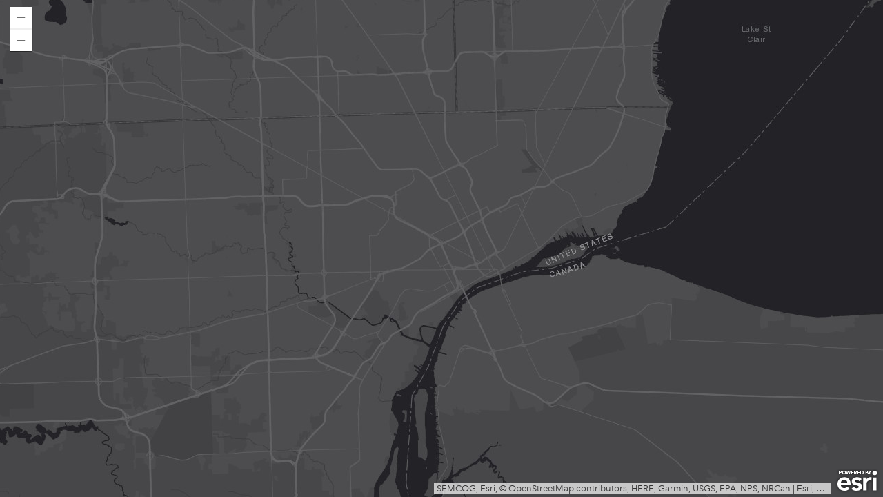

--- FILE ---
content_type: text/plain;charset=utf-8
request_url: https://static.arcgis.com/attribution/Canvas/World_Dark_Gray_Reference?f=json
body_size: 3361
content:
{"contributors":[{"attribution":"© OpenStreetMap contributors","coverageAreas":[{"zoomMax":16,"zoomMin":11,"score":47,"bbox":[-55.78,163.13,-45.09,180]},{"zoomMax":16,"zoomMin":11,"score":47,"bbox":[-45.09,-180,-40.98,-174.38]},{"zoomMax":16,"zoomMin":11,"score":47,"bbox":[-31.95,-180,11.18,-123.75]},{"zoomMax":16,"zoomMin":11,"score":47,"bbox":[-31.95,129.37,31.95,180]},{"zoomMax":16,"zoomMin":11,"score":47,"bbox":[-55.78,157.5,-52.48,163.13]},{"zoomMax":16,"zoomMin":11,"score":47,"bbox":[-31.95,-146.25,-27.06,-140.62]},{"zoomMax":16,"zoomMin":11,"score":47,"bbox":[21.94,151.87,27.06,157.5]}]},{"attribution":"City of Albuquerque","coverageAreas":[{"zoomMax":16,"zoomMin":15,"score":100,"bbox":[34.87,-107.2,35.22,-106.15]}]},{"attribution":"City of Bakersfield","coverageAreas":[{"zoomMax":16,"zoomMin":15,"score":100,"bbox":[35.19,-119.27,35.47,-118.77]}]},{"attribution":"City of Baltimore","coverageAreas":[{"zoomMax":16,"zoomMin":15,"score":100,"bbox":[39.2,-76.71,39.37,-76.53]}]},{"attribution":"City of Bangor","coverageAreas":[{"zoomMax":16,"zoomMin":15,"score":100,"bbox":[44.78,-68.86,44.88,-68.72]}]},{"attribution":"City of Bellevue","coverageAreas":[{"zoomMax":16,"zoomMin":15,"score":100,"bbox":[47.53,-122.22,47.66,-122.08]}]},{"attribution":"City of Carson","coverageAreas":[{"zoomMax":16,"zoomMin":15,"score":100,"bbox":[33.79,-118.29,33.89,-118.21]}]},{"attribution":"City of Centennial","coverageAreas":[{"zoomMax":16,"zoomMin":15,"score":100,"bbox":[39.57,-104.99,39.64,-104.73]}]},{"attribution":"City of Charlotte","coverageAreas":[{"zoomMax":16,"zoomMin":15,"score":100,"bbox":[35,-81.06,35.51,-80.55]}]},{"attribution":"City of Chicago","coverageAreas":[{"zoomMax":16,"zoomMin":15,"score":100,"bbox":[41.63,-87.95,42.02,-87.52]}]},{"attribution":"City of Des Moines,WA","coverageAreas":[{"zoomMax":16,"zoomMin":15,"score":100,"bbox":[47.34,-122.34,47.43,-122.29]}]},{"attribution":"City of Fontana","coverageAreas":[{"zoomMax":16,"zoomMin":15,"score":100,"bbox":[34.03,-117.52,34.18,-117.4]}]},{"attribution":"City of Houston","coverageAreas":[{"zoomMax":16,"zoomMin":15,"score":100,"bbox":[29.52,-95.91,30.13,-95.01]}]},{"attribution":"City of Long Beach","coverageAreas":[{"zoomMax":16,"zoomMin":15,"score":100,"bbox":[33.71,-118.25,33.89,-118.06]}]},{"attribution":"City of Westminster","coverageAreas":[{"zoomMax":16,"zoomMin":15,"score":100,"bbox":[39.82,-105.17,39.97,-104.99]}]},{"attribution":"City of Wichita","coverageAreas":[{"zoomMax":16,"zoomMin":15,"score":100,"bbox":[37.49,-97.73,37.8,-97.15]}]},{"attribution":"City of Worcester","coverageAreas":[{"zoomMax":16,"zoomMin":15,"score":100,"bbox":[42.21,-71.88,42.34,-71.73]}]},{"attribution":"County and City of Denver","coverageAreas":[{"zoomMax":16,"zoomMin":15,"score":90,"bbox":[39.61,-105.11,39.91,-104.6]}]},{"attribution":"County of Collier","coverageAreas":[{"zoomMax":16,"zoomMin":15,"score":90,"bbox":[25.8,-81.85,26.52,-80.87]},{"zoomMax":16,"zoomMin":15,"score":90,"bbox":[25.8,-81.85,26.52,-80.87]}]},{"attribution":"County of Manatee","coverageAreas":[{"zoomMax":16,"zoomMin":15,"score":90,"bbox":[27.21,-82.82,27.65,-82.05]}]},{"attribution":"County of Orange","coverageAreas":[{"zoomMax":16,"zoomMin":15,"score":90,"bbox":[28.35,-81.66,28.79,-80.87]}]},{"attribution":"County of Outagamie","coverageAreas":[{"zoomMax":16,"zoomMin":15,"score":90,"bbox":[44.24,-88.74,44.59,-88.19]}]},{"attribution":"County of Polk County","coverageAreas":[{"zoomMax":16,"zoomMin":15,"score":90,"bbox":[45.21,-92.89,45.73,-92.15]}]},{"attribution":"County of Tift","coverageAreas":[{"zoomMax":16,"zoomMin":15,"score":90,"bbox":[31.33,-83.67,31.6,-83.34]}]},{"attribution":"Esri","coverageAreas":[{"zoomMax":16,"zoomMin":0,"score":50,"bbox":[-85.05,-180,85.05,180]}]},{"attribution":"HERE","coverageAreas":[{"zoomMax":16,"zoomMin":3,"score":45,"bbox":[-57.33,-180,83.36,180]},{"zoomMax":16,"zoomMin":3,"score":45,"bbox":[79.69,42.19,82.31,67.5]},{"zoomMax":16,"zoomMin":3,"score":45,"bbox":[27.37,-31.64,71.36,180]},{"zoomMax":16,"zoomMin":3,"score":45,"bbox":[16.37,24.7,34.68,59.82]},{"zoomMax":16,"zoomMin":3,"score":45,"bbox":[31.95,-65.28,32.68,-63.91]},{"zoomMax":16,"zoomMin":3,"score":45,"bbox":[14.79,-25.81,38.29,41.48]}]},{"attribution":"Montana State University","coverageAreas":[{"zoomMax":16,"zoomMin":15,"score":110,"bbox":[45.66,-111.1,45.67,-111.04]}]},{"attribution":"National Land Survey of Finland","coverageAreas":[{"zoomMax":16,"zoomMin":15,"score":60,"bbox":[59.45,19.08,70.09,31.59]}]},{"attribution":"POLA","coverageAreas":[{"zoomMax":16,"zoomMin":15,"score":110,"bbox":[33.7,-118.29,33.82,-118.22]}]},{"attribution":"Sambus Co. Ltd.","coverageAreas":[{"zoomMax":16,"zoomMin":15,"score":60,"bbox":[4.74,-3.26,11.17,1.19]}]},{"attribution":"State of New Jersey","coverageAreas":[{"zoomMax":16,"zoomMin":15,"score":70,"bbox":[38.85,-75.56,41.36,-73.86]}]},{"attribution":"State of North Carolina DOT","coverageAreas":[{"zoomMax":23,"zoomMin":11,"score":70,"bbox":[34.6,-81.91,36.6,-75.23]},{"zoomMax":23,"zoomMin":11,"score":70,"bbox":[35.03,-82.97,36.32,-81.91]},{"zoomMax":23,"zoomMin":11,"score":70,"bbox":[34.96,-83.67,35.82,-82.97]},{"zoomMax":23,"zoomMin":11,"score":70,"bbox":[34.96,-84.38,35.6,-83.67]},{"zoomMax":23,"zoomMin":11,"score":70,"bbox":[33.43,-79.8,34.6,-75.23]}]},{"attribution":"Town of Brookline","coverageAreas":[{"zoomMax":16,"zoomMin":15,"score":100,"bbox":[42.29,-71.18,42.35,-71.11]}]},{"attribution":"Village of Oswego","coverageAreas":[{"zoomMax":16,"zoomMin":15,"score":100,"bbox":[41.64,-88.4,41.72,-88.26]}]},{"attribution":"Caltrans District 11","coverageAreas":[{"zoomMax":16,"zoomMin":15,"score":110,"bbox":[32.76,-117.2,32.76,-117.2]}]},{"attribution":"City and County of Broomfield","coverageAreas":[{"zoomMax":16,"zoomMin":15,"score":90,"bbox":[39.89,-105.17,40.04,-104.96]}]},{"attribution":"Indian River County","coverageAreas":[{"zoomMax":16,"zoomMin":15,"score":90,"bbox":[27.56,-80.88,27.86,-80.32]}]},{"attribution":"County of Sarpy","coverageAreas":[{"zoomMax":16,"zoomMin":15,"score":90,"bbox":[40.99,-96.34,41.19,-95.84]}]},{"attribution":"City of Ames","coverageAreas":[{"zoomMax":16,"zoomMin":15,"score":100,"bbox":[41.97,-93.7,42.08,-93.55]}]},{"attribution":"City of Anaheim","coverageAreas":[{"zoomMax":16,"zoomMin":15,"score":100,"bbox":[33.79,-118.02,33.88,-117.67]}]},{"attribution":"City of Arlington","coverageAreas":[{"zoomMax":16,"zoomMin":15,"score":100,"bbox":[48.13,-122.24,48.21,-122.08]}]},{"attribution":"City of Aurora","coverageAreas":[{"zoomMax":16,"zoomMin":15,"score":100,"bbox":[41.68,-88.41,41.82,-88.2]}]},{"attribution":"City of Boulder","coverageAreas":[{"zoomMax":16,"zoomMin":15,"score":100,"bbox":[39.95,-105.3,40.1,-105.13]}]},{"attribution":"City of Boston","coverageAreas":[{"zoomMax":16,"zoomMin":15,"score":100,"bbox":[42.23,-71.19,42.4,-70.92]}]},{"attribution":"City of Cambridge","coverageAreas":[{"zoomMax":16,"zoomMin":15,"score":100,"bbox":[42.35,-71.16,42.4,-71.06]}]},{"attribution":"City of Chesapeake","coverageAreas":[{"zoomMax":16,"zoomMin":15,"score":100,"bbox":[36.55,-76.49,36.87,-76.07]}]},{"attribution":"City of Clovis","coverageAreas":[{"zoomMax":16,"zoomMin":15,"score":90,"bbox":[34.3,-103.74,34.95,-103.04]}]},{"attribution":"City of Commerce City","coverageAreas":[{"zoomMax":16,"zoomMin":15,"score":100,"bbox":[39.78,-104.97,39.93,-104.66]}]},{"attribution":"City of Cupertino","coverageAreas":[{"zoomMax":16,"zoomMin":15,"score":100,"bbox":[37.28,-122.09,37.34,-122]}]},{"attribution":"City of Des Moines","coverageAreas":[{"zoomMax":16,"zoomMin":15,"score":100,"bbox":[41.48,-93.71,41.66,-93.49]}]},{"attribution":"City of Dover","coverageAreas":[{"zoomMax":16,"zoomMin":15,"score":100,"bbox":[39.1,-75.59,39.21,-75.44]}]},{"attribution":"City of El Cajon","coverageAreas":[{"zoomMax":16,"zoomMin":15,"score":100,"bbox":[32.77,-117.01,32.83,-116.9]}]},{"attribution":"City of El Segundo","coverageAreas":[{"zoomMax":16,"zoomMin":15,"score":100,"bbox":[33.9,-118.46,33.93,-118.37]}]},{"attribution":"City of Elk Grove","coverageAreas":[{"zoomMax":16,"zoomMin":15,"score":100,"bbox":[38.36,-121.49,38.45,-121.27]}]},{"attribution":"City of Falls Church","coverageAreas":[{"zoomMax":16,"zoomMin":15,"score":100,"bbox":[38.87,-77.19,38.9,-77.15]}]},{"attribution":"City of Fargo","coverageAreas":[{"zoomMax":16,"zoomMin":15,"score":100,"bbox":[46.7,-96.9,46.98,-96.75]}]},{"attribution":"City of Fort Collins","coverageAreas":[{"zoomMax":16,"zoomMin":15,"score":100,"bbox":[40.47,-105.15,40.64,-104.98]}]},{"attribution":"City of Fremont","coverageAreas":[{"zoomMax":16,"zoomMin":15,"score":100,"bbox":[37.45,-122.15,37.64,-121.87]}]},{"attribution":"City of Gahanna","coverageAreas":[{"zoomMax":16,"zoomMin":15,"score":100,"bbox":[39.99,-82.9,40.06,-82.81]}]},{"attribution":"City of Glendale","coverageAreas":[{"zoomMax":16,"zoomMin":15,"score":100,"bbox":[33.51,-112.4,33.74,-112.15]}]},{"attribution":"City of Goldsboro","coverageAreas":[{"zoomMax":16,"zoomMin":15,"score":100,"bbox":[35.15,-78.31,35.6,-77.8]}]},{"attribution":"City of Hermosa Beach","coverageAreas":[{"zoomMax":16,"zoomMin":15,"score":100,"bbox":[33.84,-118.44,33.88,-118.38]}]},{"attribution":"City of Hesperia","coverageAreas":[{"zoomMax":16,"zoomMin":15,"score":100,"bbox":[34.3,-117.44,34.47,-117.24]}]},{"attribution":"City of Hinesville","coverageAreas":[{"zoomMax":16,"zoomMin":15,"score":100,"bbox":[31.75,-81.69,31.88,-81.54]}]},{"attribution":"City of Jacksonville","coverageAreas":[{"zoomMax":16,"zoomMin":15,"score":100,"bbox":[30.1,-82.05,30.59,-81.38]}]},{"attribution":"City of Kirkland","coverageAreas":[{"zoomMax":16,"zoomMin":15,"score":100,"bbox":[47.64,-122.27,47.74,-122.15]}]},{"attribution":"City of Lakewood","coverageAreas":[{"zoomMax":16,"zoomMin":15,"score":100,"bbox":[39.62,-105.2,39.76,-105.05]}]},{"attribution":"City of Las Vegas","coverageAreas":[{"zoomMax":16,"zoomMin":15,"score":100,"bbox":[36.13,-115.41,36.38,-115.06]}]},{"attribution":"U.S. Forest Service","coverageAreas":[{"zoomMax":16,"zoomMin":15,"score":10,"bbox":[41.78,-125.72,46.55,-116.46]},{"zoomMax":16,"zoomMin":15,"score":10,"bbox":[45.43,-122.78,45.64,-122.56]}]},{"attribution":"Douglas County, NE","coverageAreas":[{"zoomMax":16,"zoomMin":15,"score":90,"bbox":[41.19,-96.47,41.39,-95.87]}]},{"attribution":"City of Lawrence","coverageAreas":[{"zoomMax":16,"zoomMin":15,"score":100,"bbox":[38.9,-95.34,39.03,-95.16]}]},{"attribution":"City of Loveland","coverageAreas":[{"zoomMax":16,"zoomMin":15,"score":100,"bbox":[40.35,-105.16,40.47,-104.96]}]},{"attribution":"City of Manhattan Beach","coverageAreas":[{"zoomMax":16,"zoomMin":15,"score":100,"bbox":[33.87,-118.45,33.91,-118.38]}]},{"attribution":"City of McKinney","coverageAreas":[{"zoomMax":16,"zoomMin":15,"score":100,"bbox":[33.13,-96.77,33.31,-96.54]}]},{"attribution":"City of Mesa","coverageAreas":[{"zoomMax":16,"zoomMin":15,"score":100,"bbox":[33.28,-111.89,33.51,-111.58]}]},{"attribution":"City of Milford","coverageAreas":[{"zoomMax":16,"zoomMin":15,"score":100,"bbox":[41.16,-73.12,41.28,-72.98]}]},{"attribution":"City of Minneapolis","coverageAreas":[{"zoomMax":16,"zoomMin":15,"score":100,"bbox":[44.89,-93.33,45.05,-93.19]}]},{"attribution":"City of Moreno Valley","coverageAreas":[{"zoomMax":16,"zoomMin":15,"score":100,"bbox":[33.86,-117.3,33.99,-117.09]}]},{"attribution":"City of Naperville","coverageAreas":[{"zoomMax":16,"zoomMin":15,"score":100,"bbox":[41.67,-88.24,41.82,-88.09]}]},{"attribution":"City of Newton","coverageAreas":[{"zoomMax":16,"zoomMin":15,"score":100,"bbox":[42.28,-71.27,42.37,-71.16]}]},{"attribution":"City of Palm Desert","coverageAreas":[{"zoomMax":16,"zoomMin":15,"score":100,"bbox":[33.67,-116.43,33.81,-116.3]}]},{"attribution":"City of Pittsburg","coverageAreas":[{"zoomMax":16,"zoomMin":15,"score":100,"bbox":[37.98,-121.99,38.05,-121.83]}]},{"attribution":"City of Plano","coverageAreas":[{"zoomMax":16,"zoomMin":15,"score":100,"bbox":[33,-96.86,33.13,-96.61]}]},{"attribution":"City of Poway","coverageAreas":[{"zoomMax":16,"zoomMin":15,"score":100,"bbox":[32.93,-117.08,33.07,-116.94]}]},{"attribution":"City of Rio Rancho","coverageAreas":[{"zoomMax":16,"zoomMin":15,"score":100,"bbox":[35.18,-106.87,35.39,-106.57]}]},{"attribution":"City of Salem","coverageAreas":[{"zoomMax":16,"zoomMin":15,"score":100,"bbox":[44.85,-123.12,45.02,-122.94]}]},{"attribution":"City of Santa Clara","coverageAreas":[{"zoomMax":16,"zoomMin":15,"score":110,"bbox":[37.4,-121.98,37.41,-121.97]}]},{"attribution":"City of Seattle","coverageAreas":[{"zoomMax":16,"zoomMin":15,"score":100,"bbox":[47.49,-122.44,47.73,-122.24]}]},{"attribution":"City of Shafter","coverageAreas":[{"zoomMax":16,"zoomMin":15,"score":100,"bbox":[35.44,-119.35,35.52,-119.1]}]},{"attribution":"City of Shoreline","coverageAreas":[{"zoomMax":16,"zoomMin":15,"score":100,"bbox":[47.73,-122.39,47.78,-122.29]}]},{"attribution":"City of St. Louis","coverageAreas":[{"zoomMax":16,"zoomMin":15,"score":100,"bbox":[38.53,-90.32,38.77,-90.17]}]},{"attribution":"City of Tampa","coverageAreas":[{"zoomMax":16,"zoomMin":15,"score":100,"bbox":[27.58,-82.76,28.17,-82.05]}]},{"attribution":"City of Torrance","coverageAreas":[{"zoomMax":16,"zoomMin":15,"score":100,"bbox":[33.78,-118.41,33.89,-118.31]}]},{"attribution":"City of Virginia Beach","coverageAreas":[{"zoomMax":16,"zoomMin":15,"score":100,"bbox":[36.55,-76.23,36.93,-75.87]}]},{"attribution":"City of Walla Walla","coverageAreas":[{"zoomMax":16,"zoomMin":15,"score":100,"bbox":[46.02,-118.43,46.12,-118.22]}]},{"attribution":"City of Westerville","coverageAreas":[{"zoomMax":16,"zoomMin":15,"score":100,"bbox":[40.09,-82.97,40.15,-82.88]}]},{"attribution":"City of Woodburn","coverageAreas":[{"zoomMax":16,"zoomMin":15,"score":100,"bbox":[45.13,-122.89,45.16,-122.82]}]},{"attribution":"City of Woodland","coverageAreas":[{"zoomMax":16,"zoomMin":15,"score":100,"bbox":[38.64,-121.8,38.71,-121.69]}]},{"attribution":"County of Ada","coverageAreas":[{"zoomMax":16,"zoomMin":15,"score":90,"bbox":[43.11,-116.51,43.81,-115.97]}]},{"attribution":"County of Anne Arundel","coverageAreas":[{"zoomMax":16,"zoomMin":15,"score":90,"bbox":[38.71,-76.84,39.24,-76.39]}]},{"attribution":"County of Brown","coverageAreas":[{"zoomMax":16,"zoomMin":15,"score":90,"bbox":[44.24,-88.25,44.68,-87.76]}]},{"attribution":"County of Bucks","coverageAreas":[{"zoomMax":16,"zoomMin":15,"score":90,"bbox":[40.05,-75.48,40.61,-74.72]}]},{"attribution":"County of Cabarrus","coverageAreas":[{"zoomMax":16,"zoomMin":15,"score":90,"bbox":[35.19,-80.79,35.51,-80.3]}]},{"attribution":"County of Calumet","coverageAreas":[{"zoomMax":16,"zoomMin":15,"score":90,"bbox":[43.89,-88.4,44.24,-88.04]}]},{"attribution":"County of Cass","coverageAreas":[{"zoomMax":16,"zoomMin":15,"score":90,"bbox":[46.63,-97.71,47.24,-96.75]}]},{"attribution":"County of Coweta","coverageAreas":[{"zoomMax":16,"zoomMin":15,"score":90,"bbox":[33.19,-85.02,33.51,-84.5]}]},{"attribution":"County of Crook","coverageAreas":[{"zoomMax":16,"zoomMin":15,"score":90,"bbox":[43.7,-121.11,44.56,-119.65]}]},{"attribution":"County of Dane","coverageAreas":[{"zoomMax":16,"zoomMin":15,"score":90,"bbox":[42.85,-89.84,43.29,-89.01]}]},{"attribution":"County of Delaware","coverageAreas":[{"zoomMax":16,"zoomMin":15,"score":90,"bbox":[40.13,-83.25,40.44,-82.74]}]},{"attribution":"County of DuPage","coverageAreas":[{"zoomMax":16,"zoomMin":15,"score":90,"bbox":[41.69,-88.26,41.99,-87.91]}]},{"attribution":"County of Eagle","coverageAreas":[{"zoomMax":16,"zoomMin":15,"score":90,"bbox":[39.35,-107.11,39.93,-106.18]}]},{"attribution":"County of Fairfax","coverageAreas":[{"zoomMax":16,"zoomMin":15,"score":90,"bbox":[38.6,-77.54,39.06,-77.04]}]},{"attribution":"County of Fulton","coverageAreas":[{"zoomMax":16,"zoomMin":15,"score":90,"bbox":[41.49,-84.4,41.72,-83.88]}]},{"attribution":"County of Glynn","coverageAreas":[{"zoomMax":16,"zoomMin":15,"score":90,"bbox":[30.99,-81.78,31.45,-81.22]}]},{"attribution":"County of Henrico","coverageAreas":[{"zoomMax":16,"zoomMin":15,"score":90,"bbox":[37.35,-77.65,37.71,-77.18]}]},{"attribution":"County of Iredell GIS","coverageAreas":[{"zoomMax":16,"zoomMin":15,"score":90,"bbox":[35.49,-81.11,36.06,-80.69]}]},{"attribution":"County of Jasper/City of Joplin","coverageAreas":[{"zoomMax":16,"zoomMin":15,"score":90,"bbox":[37,-94.62,37.36,-94.05]}]},{"attribution":"County of Jefferson","coverageAreas":[{"zoomMax":16,"zoomMin":15,"score":90,"bbox":[43.62,-112.7,44.06,-111.63]}]},{"attribution":"County of Johnson","coverageAreas":[{"zoomMax":16,"zoomMin":15,"score":90,"bbox":[41.42,-91.83,41.86,-91.37]}]},{"attribution":"County of Kane","coverageAreas":[{"zoomMax":16,"zoomMin":15,"score":90,"bbox":[41.72,-88.6,42.15,-88.24]}]},{"attribution":"County of King","coverageAreas":[{"zoomMax":16,"zoomMin":15,"score":90,"bbox":[47.08,-122.54,47.78,-121.07]}]},{"attribution":"County of Luna","coverageAreas":[{"zoomMax":16,"zoomMin":15,"score":90,"bbox":[31.78,-108.23,32.61,-107.3]}]},{"attribution":"County of Marin","coverageAreas":[{"zoomMax":16,"zoomMin":15,"score":90,"bbox":[37.81,-123.13,38.32,-122.34]}]},{"attribution":"County of McHenry","coverageAreas":[{"zoomMax":16,"zoomMin":15,"score":90,"bbox":[42.15,-88.71,42.5,-88.2]}]},{"attribution":"County of Milwaukee","coverageAreas":[{"zoomMax":16,"zoomMin":15,"score":90,"bbox":[42.84,-88.07,43.19,-87.47]}]},{"attribution":"County of Napa","coverageAreas":[{"zoomMax":16,"zoomMin":15,"score":90,"bbox":[38.15,-122.65,38.86,-122.06]}]},{"attribution":"County of Ontario","coverageAreas":[{"zoomMax":16,"zoomMin":15,"score":90,"bbox":[42.58,-77.61,43.04,-76.96]}]},{"attribution":"County of Pinellas","coverageAreas":[{"zoomMax":16,"zoomMin":15,"score":90,"bbox":[27.61,-82.85,28.17,-82.52]}]},{"attribution":"County of Pitkin & City of Aspen","coverageAreas":[{"zoomMax":16,"zoomMin":15,"score":90,"bbox":[38.98,-107.47,39.37,-106.43]}]},{"attribution":"County of Pottawattamie","coverageAreas":[{"zoomMax":16,"zoomMin":15,"score":90,"bbox":[41.16,-96.02,41.51,-95.15]}]},{"attribution":"County of Pulaski","coverageAreas":[{"zoomMax":16,"zoomMin":15,"score":90,"bbox":[34.49,-92.76,35.01,-92.03]}]},{"attribution":"County of Santa Clara","coverageAreas":[{"zoomMax":16,"zoomMin":15,"score":90,"bbox":[36.89,-122.2,37.48,-121.21]}]},{"attribution":"County of Shelby","coverageAreas":[{"zoomMax":16,"zoomMin":15,"score":90,"bbox":[34.99,-90.31,35.41,-89.63]}]},{"attribution":"County of St. Louis","coverageAreas":[{"zoomMax":16,"zoomMin":15,"score":90,"bbox":[38.39,-90.74,38.89,-90.12]}]},{"attribution":"County of Teton","coverageAreas":[{"zoomMax":16,"zoomMin":15,"score":90,"bbox":[43.5,-111.4,43.98,-111.05]}]},{"attribution":"County of Utah","coverageAreas":[{"zoomMax":16,"zoomMin":15,"score":90,"bbox":[39.78,-112.21,40.58,-110.86]}]},{"attribution":"County of Washington","coverageAreas":[{"zoomMax":16,"zoomMin":15,"score":90,"bbox":[43.19,-88.42,43.54,-88.04]}]},{"attribution":"County of Waukesha","coverageAreas":[{"zoomMax":16,"zoomMin":15,"score":90,"bbox":[42.84,-88.54,43.2,-88.06]}]},{"attribution":"County of Westchester","coverageAreas":[{"zoomMax":16,"zoomMin":15,"score":90,"bbox":[40.87,-73.98,41.37,-73.48]}]},{"attribution":"County of Will","coverageAreas":[{"zoomMax":16,"zoomMin":15,"score":90,"bbox":[41.2,-88.26,41.73,-87.53]}]},{"attribution":"County of Wood","coverageAreas":[{"zoomMax":16,"zoomMin":15,"score":90,"bbox":[41.17,-83.88,41.62,-83.41]}]},{"attribution":"Everett Community College","coverageAreas":[{"zoomMax":16,"zoomMin":15,"score":110,"bbox":[47.84,-122.27,48.08,-121.99]}]},{"attribution":"Great Smoky Mountains Natl Park","coverageAreas":[{"zoomMax":16,"zoomMin":15,"score":80,"bbox":[35.43,-84,35.79,-83]}]},{"attribution":"Harvard University","coverageAreas":[{"zoomMax":16,"zoomMin":15,"score":110,"bbox":[42.29,-71.14,42.38,-71.08]}]},{"attribution":"Idaho State University","coverageAreas":[{"zoomMax":16,"zoomMin":15,"score":110,"bbox":[42.85,-112.45,42.87,-112.41]}]},{"attribution":"Iowa State University","coverageAreas":[{"zoomMax":16,"zoomMin":15,"score":110,"bbox":[41.99,-93.67,42.05,-93.63]}]},{"attribution":"Los Angeles World Airports","coverageAreas":[{"zoomMax":16,"zoomMin":15,"score":110,"bbox":[33.93,-118.45,33.96,-118.37]}]},{"attribution":"Minneapolis","coverageAreas":[{"zoomMax":16,"zoomMin":15,"score":100,"bbox":[44.89,-93.33,45.05,-93.19]}]},{"attribution":"Montclair State University","coverageAreas":[{"zoomMax":16,"zoomMin":15,"score":110,"bbox":[40.85,-74.2,40.87,-74.19]}]},{"attribution":"Montessori in Redlands","coverageAreas":[{"zoomMax":16,"zoomMin":15,"score":110,"bbox":[34.05,-117.22,34.05,-117.22]}]},{"attribution":"Municipality of Anchorage","coverageAreas":[{"zoomMax":16,"zoomMin":15,"score":100,"bbox":[60.73,-150.44,61.48,-148.46]}]},{"attribution":"NPS","coverageAreas":[{"zoomMax":12,"zoomMin":6,"score":10,"bbox":[21.94,-168.75,70.61,-67.5]}]},{"attribution":"Old Dominion University","coverageAreas":[{"zoomMax":16,"zoomMin":15,"score":110,"bbox":[36.88,-76.33,36.89,-76.29]}]},{"attribution":"Oregon Metro","coverageAreas":[{"zoomMax":16,"zoomMin":15,"score":90,"bbox":[44.89,-123.49,45.78,-121.65]}]},{"attribution":"Pala Band of Mission Indians","coverageAreas":[{"zoomMax":16,"zoomMin":15,"score":100,"bbox":[33.31,-117.1,33.4,-116.98]}]},{"attribution":"San Diego Mesa College","coverageAreas":[{"zoomMax":16,"zoomMin":15,"score":110,"bbox":[32.8,-117.18,32.81,-117.16]}]},{"attribution":"SanGIS","coverageAreas":[{"zoomMax":16,"zoomMin":15,"score":90,"bbox":[32.53,-117.6,33.51,-116.08]}]},{"attribution":"Savannah Area GIS","coverageAreas":[{"zoomMax":16,"zoomMin":15,"score":100,"bbox":[31.72,-81.39,32.24,-80.84]}]},{"attribution":"Sequoia and Kings Canyon NP","coverageAreas":[{"zoomMax":16,"zoomMin":15,"score":80,"bbox":[36.29,-118.98,37.24,-118.23]}]},{"attribution":"Southern Utah University","coverageAreas":[{"zoomMax":16,"zoomMin":15,"score":110,"bbox":[37.67,-113.08,37.68,-113.06]}]},{"attribution":"State of North Dakota","coverageAreas":[{"zoomMax":16,"zoomMin":15,"score":70,"bbox":[45.94,-104.05,49,-96.55]}]},{"attribution":"State of Oregon GEO","coverageAreas":[{"zoomMax":16,"zoomMin":15,"score":70,"bbox":[45.43,-122.78,45.64,-122.56]}]},{"attribution":"State of Oregon","coverageAreas":[{"zoomMax":16,"zoomMin":15,"score":70,"bbox":[45.43,-122.78,45.64,-122.56]}]},{"attribution":"Tallahassee-Leon County GIS","coverageAreas":[{"zoomMax":16,"zoomMin":15,"score":90,"bbox":[30.27,-84.72,30.69,-83.98]}]},{"attribution":"Town of Amherst","coverageAreas":[{"zoomMax":16,"zoomMin":15,"score":100,"bbox":[42.3,-72.55,42.43,-72.46]}]},{"attribution":"Town of Basalt","coverageAreas":[{"zoomMax":16,"zoomMin":15,"score":100,"bbox":[39.34,-107.09,39.39,-107.01]}]},{"attribution":"Town of Carrboro","coverageAreas":[{"zoomMax":16,"zoomMin":15,"score":100,"bbox":[35.86,-79.13,35.98,-79.06]}]},{"attribution":"Town of Collierville","coverageAreas":[{"zoomMax":16,"zoomMin":15,"score":100,"bbox":[34.99,-89.76,35.11,-89.64]}]},{"attribution":"Town of Dedham","coverageAreas":[{"zoomMax":16,"zoomMin":15,"score":100,"bbox":[42.21,-71.23,42.28,-71.13]}]},{"attribution":"Town of Londonderry","coverageAreas":[{"zoomMax":16,"zoomMin":15,"score":100,"bbox":[42.8,-71.45,42.95,-71.33]}]},{"attribution":"Town of Queen Creek","coverageAreas":[{"zoomMax":16,"zoomMin":15,"score":100,"bbox":[33.16,-111.7,33.29,-111.56]}]},{"attribution":"Town of Reading","coverageAreas":[{"zoomMax":16,"zoomMin":15,"score":100,"bbox":[42.5,-71.14,42.57,-71.07]}]},{"attribution":"Town of Yountville","coverageAreas":[{"zoomMax":16,"zoomMin":15,"score":100,"bbox":[38.38,-122.39,38.41,-122.35]}]},{"attribution":"UMassAmherst","coverageAreas":[{"zoomMax":16,"zoomMin":15,"score":110,"bbox":[42.3,-72.55,42.43,-72.46]}]},{"attribution":"University of California","coverageAreas":[{"zoomMax":16,"zoomMin":15,"score":110,"bbox":[33.96,-117.35,33.98,-117.32]}]},{"attribution":"University of Colorado-Denver","coverageAreas":[{"zoomMax":16,"zoomMin":15,"score":110,"bbox":[39.74,-105.01,39.75,-105]}]},{"attribution":"University of Idaho","coverageAreas":[{"zoomMax":16,"zoomMin":15,"score":110,"bbox":[46.71,-117.04,46.75,-117]}]},{"attribution":"University of Maryland","coverageAreas":[{"zoomMax":16,"zoomMin":15,"score":110,"bbox":[38.96,-76.97,39.01,-76.91]}]},{"attribution":"University of New Hampshire","coverageAreas":[{"zoomMax":16,"zoomMin":15,"score":110,"bbox":[43.13,-70.96,43.16,-70.93]}]},{"attribution":"University of North Georgia","coverageAreas":[{"zoomMax":16,"zoomMin":15,"score":110,"bbox":[34.23,-83.87,34.24,-83.85]}]},{"attribution":"University of Redlands","coverageAreas":[{"zoomMax":16,"zoomMin":15,"score":110,"bbox":[34.06,-117.17,34.07,-117.16]}]},{"attribution":"University of Richmond","coverageAreas":[{"zoomMax":16,"zoomMin":15,"score":110,"bbox":[37.57,-77.55,37.58,-77.53]}]},{"attribution":"UofMN","coverageAreas":[{"zoomMax":16,"zoomMin":15,"score":110,"bbox":[44.97,-93.25,44.99,-93.21]}]},{"attribution":"Utah AGRC","coverageAreas":[{"zoomMax":16,"zoomMin":15,"score":70,"bbox":[37,-114.05,42,-109.04]}]},{"attribution":"VCGI","coverageAreas":[{"zoomMax":16,"zoomMin":15,"score":70,"bbox":[42.73,-73.44,45.02,-71.47]}]}]}